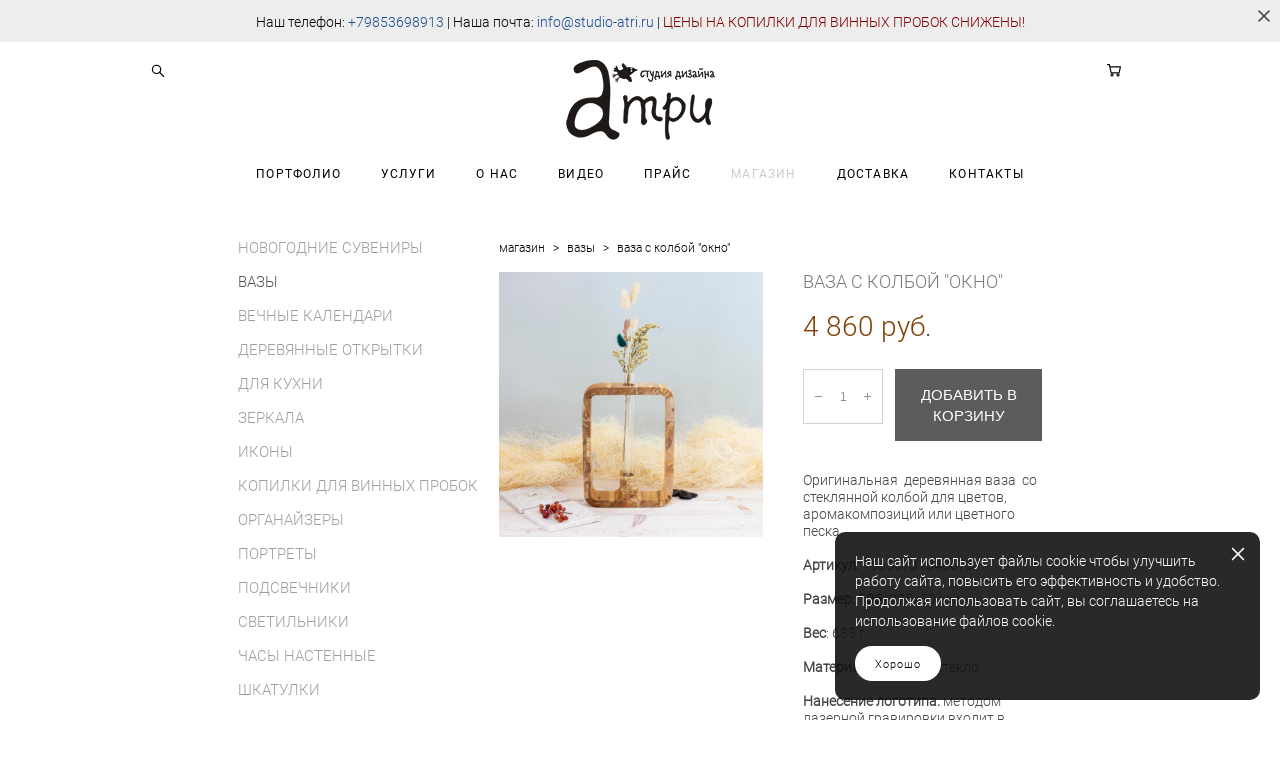

--- FILE ---
content_type: text/html; charset=UTF-8
request_url: https://studio-atri.ru/shop/Vaza-okno-1
body_size: 17675
content:
<!-- Vigbo-cms //cdn-st2.vigbo.com/u19360/22351/ casey -->
<!DOCTYPE html>
<html lang="ru">
<head>
    <script>var _createCookie=function(e,o,t){var i,n="";t&&((i=new Date).setTime(i.getTime()+864e5*t),n="; expires="+i.toGMTString()),document.cookie=e+"="+o+n+"; path=/"};function getCookie(e){e=document.cookie.match(new RegExp("(?:^|; )"+e.replace(/([\.$?*|{}\(\)\[\]\\\/\+^])/g,"\\$1")+"=([^;]*)"));return e?decodeURIComponent(e[1]):void 0}"bot"==getCookie("_gphw_mode")&&_createCookie("_gphw_mode","humen",0);</script>
    <meta charset="utf-8">
<title>ВАЗЫ > ВАЗА С КОЛБОЙ "ОКНО" купить в интернет-магазине</title>
<meta name="keywords" content="ВАЗА С КОЛБОЙ &quot;ОКНО&quot;, ВАЗЫ." />
<meta name="description" content="ВАЗЫ. ВАЗА С КОЛБОЙ &quot;ОКНО&quot;." />
    <meta property="og:title" content="ВАЗЫ > ВАЗА С КОЛБОЙ &quot;ОКНО&quot; купить в интернет-магазине" />
    <meta property="og:description" content="ВАЗЫ. ВАЗА С КОЛБОЙ &quot;ОКНО&quot;." />
    <meta property="og:url" content="https://studio-atri.ru/shop/Vaza-okno-1" />
    <meta property="og:type" content="website" />
        <meta property="og:image" content="//cdn-sh1.vigbo.com/shops/16016/products/22062976/images/3-ad0026a09c253b04153fc20f2f6a0ad4.jpg" />
        <meta property="og:image" content="//cdn-st2.vigbo.com/u19360/22351/logo/u-12bb0f28990707a36ac6bdf21af66857@2x.png" />
        <meta property="og:image" content="//cdn-sh1.vigbo.com/shops/16016/products/22062976/images/3-22b695a97680fb659286ceaad2a61f4c.jpg" />

<meta name="viewport" content="width=device-width, initial-scale=1">


	<link rel="shortcut icon" href="//cdn-st2.vigbo.com/u19360/22351/favicon.ico" type="image/x-icon" />

<!-- Blog RSS -->

<!-- Preset CSS -->
    <script>window.use_preset = false;</script>

<script>
    window.cdn_paths = {};
    window.cdn_paths.modules = '//cdn-s.vigbo.com/cms/kevin2/site/' + 'dev/scripts/site/';
    window.cdn_paths.site_scripts = '//cdn-s.vigbo.com/cms/kevin2/site/' + 'dev/scripts/';
</script>
    <link href="https://fonts.googleapis.com/css?family=Abel|Alegreya:400,400i,700,700i,800,800i,900,900i|Alex+Brush|Amatic+SC:400,700|Andika|Anonymous+Pro:400i,700i|Anton|Arimo:400,400i,700,700i|Arsenal:400,400i,700,700i|Asap:400,400i,500,500i,600,600i,700,700i|Bad+Script|Baumans|Bitter:100,100i,200,200i,300,300i,400i,500,500i,600,600i,700i,800,800i,900,900i|Brygada+1918:400,700,400i,700i|Cactus+Classical+Serif|Carlito:400,700,400i,700i|Chocolate+Classical+Sans|Comfortaa:300,400,500,600,700|Commissioner:100,200,300,400,500,600,700,800,900|Cormorant:300i,400i,500,500i,600,600i,700i|Cormorant+Garamond:300i,400i,500,500i,600,600i,700i|Cormorant+Infant:300i,400i,500,500i,600,600i,700i|Cousine:400,400i,700,700i|Crafty+Girls|Cuprum:400,400i,700,700i|Days+One|Dela+Gothic+One|Delius+Unicase:400,700|Didact+Gothic|Dosis|EB+Garamond:400i,500,500i,600,600i,700i,800,800i|Euphoria+Script|Exo|Exo+2:100,100i,200,200i,300i,400i,500,500i,600,600i,700i,800,800i,900,900i|Federo|Fira+Code:300,500,600|Fira+Sans:100,100i,200,200i,300i,400i,500,500i,600,600i,700i,800,800i,900,900i|Fira+Sans+Condensed:100,100i,200,200i,300i,400i,500,500i,600,600i,700i,800,800i,900,900i|Forum|Gentium+Book+Plus:400,700,400i,700i|Gentium+Plus:400,700,400i,700i|Geologica:100,200,300,400,500,600,700,800,900|Glegoo:400,700|Golos+Text:400,500,600,700,800,900|Gudea:400,400i,700|Handlee|IBM+Plex+Mono:100,100i,200,200i,300i,400i,500,500i,600,600i,700i|IBM+Plex+Sans:100,100i,200,200i,300i,400i,500,500i,600,600i,700i|IBM+Plex+Serif:100,100i,200,200i,300,300i,400,400i,500,500i,600,600i,700,700i|Inter:100,200,300,400,500,600,700,800,900|Inter+Tight:100,200,300,400,500,600,700,800,900,100i,200i,300i,400i,500i,600i,700i,800i,900i|Istok+Web:400,400i,700,700i|JetBrains+Mono:100,100i,200,200i,300,300i,400,400i,500,500i,600,600i,700,700i,800,800i|Jost:100,100i,200,200i,300,300i,400,400i,500,500i,600,600i,700,700i,800,800i,900,900i|Jura:400,300,500,600,700|Kelly+Slab|Kranky|Krona+One|Leckerli+One|Ledger|Liter|Lobster|Lora:400,400i,700,700i,500,500i,600,600i|Lunasima:400,700|Manrope:200,300,400,500,600,700,800|Marck+Script|Marko+One|Marmelad|Merienda+One|Merriweather:300i,400i,700i,900,900i|Moderustic:300,400,500,600,700,800|Montserrat:300i,400i,500,500i,600,600i,700i,800,800i,900,900i|Montserrat+Alternates:100,100i,200,200i,300,300i,400,400i,500,500i,600,600i,700,700i,800,800i,900,900i|Mulish:200,300,400,500,600,700,800,900,200i,300i,400i,500i,600i,700i,800i,900i|Neucha|Noticia+Text:400,400i,700,700i|Noto+Sans:400,400i,700,700i|Noto+Sans+Mono:100,200,300,400,500,600,700,800,900|Noto+Serif:400,400i,700,700i|Noto+Serif+Display:100,200,300,400,500,600,700,800,900,100i,200i,300i,400i,500i,600i,700i,800i,900i|Nova+Flat|Nova+Oval|Nova+Round|Nova+Slim|Nunito:400,200,200i,300,300i,400i,600,600i,700,700i,800,800i,900,900i|Old+Standard+TT:400i|Open+Sans:300i,400i,600,600i,700i,800,800i|Open+Sans+Condensed:300,300i,700|Oranienbaum|Original+Surfer|Oswald:200,500,600|Oxygen:300|Pacifico|Philosopher:400,400i,700,700i|Piazzolla:100,200,300,400,500,600,700,800,900,100i,200i,300i,400i,500i,600i,700i,800i,900i|Play:400,700|Playfair+Display:400,700,400i,500,500i,600,600i,700i,800,800i,900,900i|Playfair+Display+SC|Poiret+One|Press+Start+2P|Prosto+One|PT+Mono|PT+Sans:400i,700i|PT+Sans+Caption:400,700|PT+Sans+Narrow:400,700|PT+Serif:400i,700i|PT+Serif+Caption:400,400i|Quicksand|Raleway:100,100i,300i,400i,500,500i,600,600i,700i,800,800i,900,900i|Roboto:100,100i,300i,400i,500,500i,700i,900,900i|Roboto+Condensed:300i,400i,700i|Roboto+Mono:100,100i,200,200i,300,300i,400,400i,500,500i,600,600i,700,700i|Roboto+Slab:100,200,500,600,800,900|Rochester|Rokkitt:400,100,300,500,600,700,800,900|Rubik:300i,400i,500,500i,600,600i,700i,800,800i,900,900i|Ruslan+Display|Russo+One|Salsa|Satisfy|Scada:400,400i,700,700i|Snippet|Sofia|Source+Code+Pro:200,300,400,500,600,700,900|Source+Sans+Pro:200,300,400,600,700,900|Source+Serif+Pro:200,200i,300,300i,400,400i,600,600i,700,700i,900,900i|Spectral:200,200i,300,300i,400,400i,500,500i,600,600i,700,700i,800,800i|Stint+Ultra+Expanded|STIX+Two+Text:400,700,400i,700i|Syncopate|Tenor+Sans|Tinos:400,400i,700,700i|Trochut|Ubuntu:300i,400i,500,500i,700i|Ubuntu+Condensed|Ubuntu+Mono:400,400i,700,700i|Unbounded:200,300,400,500,600,700,800,900|Underdog|Unkempt:400,700|Voces|Wix+Madefor+Display:400,500,600,700,800|Wix+Madefor+Text:400,500,600,700,800,400i,500i,600i,700i,800i|Yeseva+One|Ysabeau:100,200,300,400,500,600,700,800,900,100i,200i,300i,400i,500i,600i,700i,800i,900i|Ysabeau+Infant:100,200,300,400,500,600,700,800,900,100i,200i,300i,400i,500i,600i,700i,800i,900i|Ysabeau+Office:100,200,300,400,500,600,700,800,900,100i,200i,300i,400i,500i,600i,700i,800i,900i|Ysabeau+SC:100,200,300,400,500,600,700,800,900|Zen+Old+Mincho&display=swap&subset=cyrillic" rel="stylesheet">    <!-- CORE CSS -->
            <link rel="stylesheet" type="text/css" href="//cdn-sh.vigbo.com/vigbo-cms/styles/prod/build_shop_front.css?v=FnqQ0y">
        <!-- SITE CSS -->
    <link rel="stylesheet" type="text/css" href="//cdn-s.vigbo.com/cms/kevin2/site/prod/css/build_cms_front.css?v=FnqQ0y">
    <!-- PREVIEW CSS -->
        <link rel="stylesheet" type="text/css" href="https://studio-atri.ru/css/custom-shop.css?v=46.663" />
            <!-- +React styles -->
    <link rel="stylesheet" type="text/css" href="//cdn-s.vigbo.com/cms/kevin2/site/prod/css/main.chunk.css?ver=dewsUi"></link>
    <!-- -React styles -->
    
    <!-- LIFE CHANGED CSS -->
            <link rel="stylesheet" type="text/css" href="https://studio-atri.ru/css/custom.css?v=46.663" />
    
    
                    <!-- <script src="//cdn-s.vigbo.com/cms/kevin2/site/dev/scripts/vendor/jquery-1.9.1.min.js?v=dewsUi"></script> -->

    
    
    <meta name="yandex-verification" content="e691992b5c372cff" />    <style>
    .adaptive-desktop .custom__content--max-width,
    .adaptive-desktop .md-infoline__wrap {
        max-width: 85%;
    }
</style>
    <script src="//cdn-s.vigbo.com/cms/kevin2/site/dev/scripts/vendor/jquery-3.3.1.min.js?ver=dewsUi"></script>

    </head>


	



    <body data-template="casey" class="f__preset-box f__site f__2 loading locale_ru casey mod--search-enable mod--img-logo mod--header-static mod--menu-action-on-scroll mod--menu-static-on-scroll mod--menu-effect-from-top mod--menu-align-content mod--infoline-cross-enable protect-images desktop mod--shop-page adaptive-desktop mod--horizontal-menu mod--infoline-enable bot-version js--loading-cascade mod--font-none-preset layout-logo-top--icons-left-n-right   " data-preview="">

    <!-- +Share Body Code -->    <div id="unisender-subscribe-form" data-url="https://cp.unisender.com/ru/v5/subscribe-form/view/67mc5byxfnihkzzijre5b7noygrcn9ubu8ffe8fe" data-settings="6yukp35stcbw3gxbme8qn8uqpz5owg5jhciywfuau8czw5fkkmako" style="display: none"></div>
<script src="https://shared.s3.unisender.ru/popups/popup.js"></script>
<script>
  window.popupForSubscriptionsForm("https://apig.unisender.com");
</script>
    <!-- -Share Body Code -->
    
                        <!-- Инфополоса -->
            <div id="md-infoline" class="md-infoline js--infoline  ">
                    <div class="md-infoline__close" data-infoline-close>
            <svg width="12px" height="12px" viewBox="0 0 12 12">
                <g stroke="none" stroke-width="1" fill="none" fill-rule="evenodd">
                    <g  transform="translate(-893.000000, -308.000000)" fill="currentColor" fill-rule="nonzero">
                        <path d="M898.46967,313.46967 L899.53033,313.46967 L899,312.93934 L898.46967,313.46967 L897.93934,314 L893.46967,309.53033 C892.762563,308.823223 893.823223,307.762563 894.53033,308.46967 L899,312.93934 L903.46967,308.46967 C904.176777,307.762563 905.237437,308.823223 904.53033,309.53033 L900.06066,314 L904.53033,318.46967 C905.237437,319.176777 904.176777,320.237437 903.46967,319.53033 L899,315.06066 L894.53033,319.53033 C893.823223,320.237437 892.762563,319.176777 893.46967,318.46967 L897.93934,314 L898.46967,313.46967 Z M899.53033,313.46967 L899,312.93934 L898.46967,313.46967 L899.53033,313.46967 C899.237437,313.176777 898.762563,313.176777 898.46967,313.46967 L899.53033,313.46967 Z"></path>
                    </g>
                </g>
            </svg>
        </div>
                <div class="md-infoline__cont f__3">
            <div class="md-infoline__wrap custom__content--max-width">
                                <div style="text-align: center;"><span style="font-family:roboto light;"><span style="font-size:14px;"><span style="color:#000000;">Наш телефон:&nbsp;<a href="tel:+79853698913">+79853698913</a>&nbsp;|&nbsp;Наша почта: <a href="mailto:info@studio-atri.ru">info@studio-atri.ru</a>&nbsp;|&nbsp;</span><a href="https://www.studio-atri.ru/shop/vechnye-kalendari"><span style="color:#800000;">Ц</span></a><span style="color:#800000;">ЕНЫ НА КОПИЛКИ ДЛЯ ВИННЫХ ПРОБОК СНИЖЕНЫ!</span></span></span></div>                            </div>
        </div>
    
</div>
    <div class="md-infoline-assets">
        <script>
            let infolineTypeTpl = 'tech'; /* Миграция и смена дизайна*/
			const infolineDBVersionTpl = "42";
            let infoscripeStorage = localStorage.getItem('infostripe');
            const infostripeData = JSON.parse(infoscripeStorage);
			let infolineinfolineFirstJSTpl = false;

            if(!infoscripeStorage || (infoscripeStorage && (infostripeData.version !== infolineDBVersionTpl))) {
                infolineinfolineFirstJSTpl = true;
                $('body').addClass('is--infoline-firstopen');
            }
        </script>
        <script>
			infolineTypeTpl = 'user'; /* Используется обычной полосой */
			const infolineCrossSettingTpl = "true";
        </script>
<style>
    .md-infoline__cont {
    padding-top: 10px;
    padding-bottom: 10px;
}
    .md-infoline {
        background: #ededed;
    }
.md-infoline__close svg path {
        fill: #474444;
    }
/* Цвет крестика не используется после задачи MAIN-3592
.md-infoline__close:hover svg path  {
        fill: ;
    }
*/
</style>
        </div>

                <div class="l-wrap js-wrap">

    <header class="l-header l-header-main js-header-main layout-logo-top--icons-left-n-right  ">
    <div class="l-header__wrapper custom__header-decorate-line custom__menu-bg-rgba mod--menubg-nochange custom__header-padding-y mod--show-menu-after-logo-load mod--effect-move-from-top">
        <div class="l-header__cont custom__content--max-width">
            <div class="l-header__row">
                <div class="l-header__col0 l-header__col l-header__mobile--box"><!-- mobile menu -->
                    <!-- basket icon for mobile -->
                                            <div class="md-menu__icons mod--right md-menu__li-l1">
                            <!-- Если есть поиск или корзина -->
    <div class="l-header__icons--box f__menu">
        &nbsp; <!-- для выравнивания по вертикали (дублирует размер шрифта) -->

        <div class="l-header__icons--wrap">
            <div class="js--iconBasketWrapper" >
                 <!-- если не только Поиск и есть Магазин -->
                    <!-- то выводим корзину -->
                    <div class="js--iconBasketView shop_page l-header__icon l-header__icon--cart" >
                        <a href='/shop/cart' class='shop-basket--box lnk-cart design_editor-icons' data-id='shop-cart-widget'>
                            <span class='shop-basket'>
                                                                    <!-- Basket 05 -->
                                    <svg xmlns="http://www.w3.org/2000/svg" viewBox="0 0 18.5 17.5"><polyline class="basket-svg-style basket-svg-edit-round" points="0.75 1.63 3.13 1.63 5.51 12.59 15.95 12.59 17.75 4.63 4.3 4.63"/><ellipse class="basket-svg-style basket-svg-edit-limit" cx="6.64" cy="15.42" rx="1.36" ry="1.33"/><ellipse class="basket-svg-style basket-svg-edit-limit" cx="14.59" cy="15.42" rx="1.36" ry="1.33"/></svg>

                                                            </span>
                            <span class='shop-cart-widget-amount'>
                                                            </span>
                        </a>
                    </div>
                
            </div>

                            <div class="l-header__icon l-header__icon--search">
                    <a class="searchform__svg js--open_searchform design_editor-icons">
                        <svg xmlns="http://www.w3.org/2000/svg" viewBox="0 0 15.5 17.5"><ellipse class="search-svg-style" cx="5.92" cy="8.01" rx="5.17" ry="5.13"/><line class="search-svg-style" x1="9.59" y1="11.64" x2="14.75" y2="16.75"/></svg>
                    </a>
                </div>
                    </div>

        <!-- Add separator -->
                <!-- -->
    </div>
                        </div>
                                    </div>

                <div class="l-header__col1 l-header__col l-header__logo--box">
                    <div class="l-header__logo--cont">
                        <div class="l-header__row">
                            <div class="l-header__top-line--box">

                                <div class="l-header__col l-header__col-icon mod--left">
                                    <!-- only SEARCH icon -->
                                                                            <div class="md-menu__icons mod--left md-menu__li-l1">
                                            <!-- Если есть поиск или корзина -->
    <div class="l-header__icons--box f__menu">
        &nbsp; <!-- для выравнивания по вертикали (дублирует размер шрифта) -->

        <div class="l-header__icons--wrap">
            <div class="js--iconBasketWrapper" style="display: none;">
                
            </div>

                            <div class="l-header__icon l-header__icon--search">
                    <a class="searchform__svg js--open_searchform design_editor-icons">
                        <svg xmlns="http://www.w3.org/2000/svg" viewBox="0 0 15.5 17.5"><ellipse class="search-svg-style" cx="5.92" cy="8.01" rx="5.17" ry="5.13"/><line class="search-svg-style" x1="9.59" y1="11.64" x2="14.75" y2="16.75"/></svg>
                    </a>
                </div>
                    </div>

        <!-- Add separator -->
                <!-- -->
    </div>
                                        </div>
                                                                    </div>

                                <div class="l-header__col l-header__logo-col">
                                    <div id='logoWrap' class='logo__wrap' data-lt="" >
                                        
<div class="logo logo-image">
	<a href="https://studio-atri.ru/">
		

			
			<img src="[data-uri]"
				 data-src="//cdn-st2.vigbo.com/u19360/22351/logo/u-12bb0f28990707a36ac6bdf21af66857.png?v=46.663"
				 alt=""
				 title=""
				 class="copy-protect mod--has-logo2x mod--has-logo1x "
				 						data-src2x="//cdn-st2.vigbo.com/u19360/22351/logo/u-12bb0f28990707a36ac6bdf21af66857@2x.png?v=46.663"
						data-width2x="150"
				 			/>
			</a>

</div>
                                    </div>
                                </div>

                                <div class="l-header__col l-header__col-icon mod--right">
                                    <!-- only BASKET icon -->
                                                                            <div class="js--menu-icons md-menu__icons mod--right md-menu__li-l1 shop_page" >
                                            <!-- Если есть поиск или корзина -->
    <div class="l-header__icons--box f__menu">
        &nbsp; <!-- для выравнивания по вертикали (дублирует размер шрифта) -->

        <div class="l-header__icons--wrap">
            <div class="js--iconBasketWrapper" >
                 <!-- если не только Поиск и есть Магазин -->
                    <!-- то выводим корзину -->
                    <div class="js--iconBasketView shop_page l-header__icon l-header__icon--cart" >
                        <a href='/shop/cart' class='shop-basket--box lnk-cart design_editor-icons' data-id='shop-cart-widget'>
                            <span class='shop-basket'>
                                                                    <!-- Basket 05 -->
                                    <svg xmlns="http://www.w3.org/2000/svg" viewBox="0 0 18.5 17.5"><polyline class="basket-svg-style basket-svg-edit-round" points="0.75 1.63 3.13 1.63 5.51 12.59 15.95 12.59 17.75 4.63 4.3 4.63"/><ellipse class="basket-svg-style basket-svg-edit-limit" cx="6.64" cy="15.42" rx="1.36" ry="1.33"/><ellipse class="basket-svg-style basket-svg-edit-limit" cx="14.59" cy="15.42" rx="1.36" ry="1.33"/></svg>

                                                            </span>
                            <span class='shop-cart-widget-amount'>
                                                            </span>
                        </a>
                    </div>
                
            </div>

                    </div>

        <!-- Add separator -->
                <!-- -->
    </div>
                                        </div>
                                                                    </div>

                            </div>
                        </div>

                    </div>
                </div>

                <div class="l-header__col2 l-header__col l-header__menu--box">
                    <nav class='md-menu clearfix' data-menu-type="origin">
                        			<ul class="menu md-menu__main js--menu__main is--level1 		 mod--menu_left"><li  id="1641179" data-id="1641179" class="md-menu__li-l1 menu-item js--menu__li-l1 "><a class="md-menu__href-l1 is--link-level1 f__menu  big-height5" href="https://studio-atri.ru/portfolio"  >ПОРТФОЛИО</a></li><li  id="1680260" data-id="1680260" class="md-menu__li-l1 menu-item js--menu__li-l1  with-sub"><a class="md-menu__href-l1 js--menu-mobile-sildetoggle is--link-level1 f__menu   big-height5" href="https://studio-atri.ru/otkrytki-iz-dereva"  >УСЛУГИ</a><div class="md-menu__wrap-l2 js--menu-submenu" id="sub-1680260" data-parent-id="1680260"><ul class="mod--submenu-center js--menu-submenu__ul mod--custom-scrollbar__not-mac"><li class="md-menu__li-l2 "><a class="md-menu__href-l2 f__sub-menu" href="https://studio-atri.ru/otkrytki-iz-dereva"  >ДЕРЕВЯННЫЕ ОТКРЫТКИ</a></li><li class="md-menu__li-l2 "><a class="md-menu__href-l2 f__sub-menu" href="https://studio-atri.ru/novogodnie-sveniry1"  >НОВОГОДНИЕ СУВЕНИРЫ</a></li><li class="md-menu__li-l2 "><a class="md-menu__href-l2 f__sub-menu" href="https://studio-atri.ru/korporativnye-suveniry-i-nagrady"  >КОРПОРАТИВНЫЕ СУВЕНИРЫ И НАГРАДЫ</a></li><li class="md-menu__li-l2 "><a class="md-menu__href-l2 f__sub-menu" href="https://studio-atri.ru/lazernaja-gravirovka-i-rezka"  >ЛАЗЕРНАЯ ГРАВИРОВКА И РЕЗКА</a></li><li class="md-menu__li-l2 "><a class="md-menu__href-l2 f__sub-menu" href="https://studio-atri.ru/vizitki1"  >ВИЗИТКИ</a></li><li class="md-menu__li-l2 "><a class="md-menu__href-l2 f__sub-menu" href="https://studio-atri.ru/uf-pechat1"  >УФ ПЕЧАТЬ</a></li><li class="md-menu__li-l2 "><a class="md-menu__href-l2 f__sub-menu" href="https://studio-atri.ru/vechnye-kalendari1"  >ВЕЧНЫЕ КАЛЕНДАРИ</a></li><li class="md-menu__li-l2 "><a class="md-menu__href-l2 f__sub-menu" href="https://studio-atri.ru/3d-frezerovka1"  >3D ФРЕЗЕРОВКА</a></li><li class="md-menu__li-l2 "><a class="md-menu__href-l2 f__sub-menu" href="https://studio-atri.ru/korporativnye-chasy"  >КОРПОРАТИВНЫЕ ЧАСЫ</a></li><li class="md-menu__li-l2 "><a class="md-menu__href-l2 f__sub-menu" href="https://studio-atri.ru/bagetnaja-masterskaja1"  >БАГЕТНАЯ МАСТЕРСКАЯ</a></li><li class="md-menu__li-l2 "><a class="md-menu__href-l2 f__sub-menu" href="https://studio-atri.ru/shkatulki-i-korobki1"  >ШКАТУЛКИ И КОРОБКИ</a></li><li class="md-menu__li-l2 "><a class="md-menu__href-l2 f__sub-menu" href="https://studio-atri.ru/maketirovanie1"  >МАКЕТИРОВАНИЕ</a></li><li class="md-menu__li-l2 "><a class="md-menu__href-l2 f__sub-menu" href="https://studio-atri.ru/k-svadbe1"  >К СВАДЬБЕ</a></li></ul></div></li><li  id="1681142" data-id="1681142" class="md-menu__li-l1 menu-item js--menu__li-l1 "><a class="md-menu__href-l1 is--link-level1 f__menu  big-height5" href="https://studio-atri.ru/o-nas"  >О НАС</a></li><li  id="1641188" data-id="1641188" class="md-menu__li-l1 menu-item js--menu__li-l1 "><a class="md-menu__href-l1 is--link-level1 f__menu  big-height5" href="https://studio-atri.ru/video"  >ВИДЕО</a></li><li  id="3279053" data-id="3279053" class="md-menu__li-l1 menu-item js--menu__li-l1 "><a class="md-menu__href-l1 is--link-level1 f__menu  big-height5" href="https://studio-atri.ru/prajs-v-pdf"  >ПРАЙС</a></li><li  id="1641185" data-id="1641185" class="md-menu__li-l1 menu-item js--menu__li-l1  active"><a class="md-menu__href-l1 is--link-level1 f__menu mod--href-l1__shop js--shop-categories-link  big-height5" data-name="МАГАЗИН " data-url="shop" href="https://studio-atri.ru/"  >МАГАЗИН </a></li><li  id="2690663" data-id="2690663" class="md-menu__li-l1 menu-item js--menu__li-l1 "><a class="md-menu__href-l1 is--link-level1 f__menu  big-height5" href="https://studio-atri.ru/dostavka"  >ДОСТАВКА</a></li><li  id="2975351" data-id="2975351" class="md-menu__li-l1 menu-item js--menu__li-l1 "><a class="md-menu__href-l1 is--link-level1 f__menu  big-height5" href="https://studio-atri.ru/contakty"  >КОНТАКТЫ</a></li></ul><div class="md-menu-mobile__socials social-icons"><div class="social-icons-wrapper"></div></div>                    </nav>
                </div>


                <div class="l-header__col3 l-header__col l-header__ham--box" data-count-pages="8">
    <div class="md-menu__hamburger js-mob-menu-open">
        <svg height="20px" xmlns="http://www.w3.org/2000/svg" viewBox="0 0 18 17.5"><line class="hamburger-svg-style" y1="1" x2="18" y2="1"/><line class="hamburger-svg-style" y1="7" x2="18" y2="7"/><line class="hamburger-svg-style" y1="13" x2="18" y2="13"/></svg>
    </div>
</div>
            </div>
        </div>
    </div>
</header>




        <!-- Mobile menu -->
        <!-- mobile menu -->
<div  data-menu-type="mobile" data-custom-scroll data-set-top="stay-in-window" class="custom__header-decorate-line mod--custom-scroll-hidden mod--custom-scroll-resize md-menu--mobile js--menu--mobile mod--set-top--stop-mobile">
    <div class="md-menu--mobile__cont js--menu-mobile__cont">
                <div class="md-menu__icons mod--right md-menu__li-l1 js--menu__li-l1">
            <!-- Если есть поиск или корзина -->
    <div class="l-header__icons--box f__menu">
        &nbsp; <!-- для выравнивания по вертикали (дублирует размер шрифта) -->

        <div class="l-header__icons--wrap">
            <div class="js--iconBasketWrapper" >
                 <!-- если не только Поиск и есть Магазин -->
                    <!-- то выводим корзину -->
                    <div class="js--iconBasketView shop_page l-header__icon l-header__icon--cart" >
                        <a href='/shop/cart' class='shop-basket--box lnk-cart design_editor-icons' data-id='shop-cart-widget'>
                            <span class='shop-basket'>
                                                                    <!-- Basket 05 -->
                                    <svg xmlns="http://www.w3.org/2000/svg" viewBox="0 0 18.5 17.5"><polyline class="basket-svg-style basket-svg-edit-round" points="0.75 1.63 3.13 1.63 5.51 12.59 15.95 12.59 17.75 4.63 4.3 4.63"/><ellipse class="basket-svg-style basket-svg-edit-limit" cx="6.64" cy="15.42" rx="1.36" ry="1.33"/><ellipse class="basket-svg-style basket-svg-edit-limit" cx="14.59" cy="15.42" rx="1.36" ry="1.33"/></svg>

                                                            </span>
                            <span class='shop-cart-widget-amount'>
                                                            </span>
                        </a>
                    </div>
                
            </div>

                            <div class="l-header__icon l-header__icon--search">
                    <a class="searchform__svg js--open_searchform design_editor-icons">
                        <svg xmlns="http://www.w3.org/2000/svg" viewBox="0 0 15.5 17.5"><ellipse class="search-svg-style" cx="5.92" cy="8.01" rx="5.17" ry="5.13"/><line class="search-svg-style" x1="9.59" y1="11.64" x2="14.75" y2="16.75"/></svg>
                    </a>
                </div>
                    </div>

        <!-- Add separator -->
                <!-- -->
    </div>
        </div>
        
        			<ul class="menu md-menu__main js--menu__main is--level1 		 mod--menu_left"><li  id="1641179" data-id="1641179" class="md-menu__li-l1 menu-item js--menu__li-l1 "><a class="md-menu__href-l1 is--link-level1 f__menu  big-height5" href="https://studio-atri.ru/portfolio"  >ПОРТФОЛИО</a></li><li  id="1680260" data-id="1680260" class="md-menu__li-l1 menu-item js--menu__li-l1  with-sub"><a class="md-menu__href-l1 js--menu-mobile-sildetoggle is--link-level1 f__menu   big-height5" href="https://studio-atri.ru/otkrytki-iz-dereva"  >УСЛУГИ</a><div class="md-menu__wrap-l2 js--menu-submenu" id="sub-1680260" data-parent-id="1680260"><ul class="mod--submenu-center js--menu-submenu__ul mod--custom-scrollbar__not-mac"><li class="md-menu__li-l2 "><a class="md-menu__href-l2 f__sub-menu" href="https://studio-atri.ru/otkrytki-iz-dereva"  >ДЕРЕВЯННЫЕ ОТКРЫТКИ</a></li><li class="md-menu__li-l2 "><a class="md-menu__href-l2 f__sub-menu" href="https://studio-atri.ru/novogodnie-sveniry1"  >НОВОГОДНИЕ СУВЕНИРЫ</a></li><li class="md-menu__li-l2 "><a class="md-menu__href-l2 f__sub-menu" href="https://studio-atri.ru/korporativnye-suveniry-i-nagrady"  >КОРПОРАТИВНЫЕ СУВЕНИРЫ И НАГРАДЫ</a></li><li class="md-menu__li-l2 "><a class="md-menu__href-l2 f__sub-menu" href="https://studio-atri.ru/lazernaja-gravirovka-i-rezka"  >ЛАЗЕРНАЯ ГРАВИРОВКА И РЕЗКА</a></li><li class="md-menu__li-l2 "><a class="md-menu__href-l2 f__sub-menu" href="https://studio-atri.ru/vizitki1"  >ВИЗИТКИ</a></li><li class="md-menu__li-l2 "><a class="md-menu__href-l2 f__sub-menu" href="https://studio-atri.ru/uf-pechat1"  >УФ ПЕЧАТЬ</a></li><li class="md-menu__li-l2 "><a class="md-menu__href-l2 f__sub-menu" href="https://studio-atri.ru/vechnye-kalendari1"  >ВЕЧНЫЕ КАЛЕНДАРИ</a></li><li class="md-menu__li-l2 "><a class="md-menu__href-l2 f__sub-menu" href="https://studio-atri.ru/3d-frezerovka1"  >3D ФРЕЗЕРОВКА</a></li><li class="md-menu__li-l2 "><a class="md-menu__href-l2 f__sub-menu" href="https://studio-atri.ru/korporativnye-chasy"  >КОРПОРАТИВНЫЕ ЧАСЫ</a></li><li class="md-menu__li-l2 "><a class="md-menu__href-l2 f__sub-menu" href="https://studio-atri.ru/bagetnaja-masterskaja1"  >БАГЕТНАЯ МАСТЕРСКАЯ</a></li><li class="md-menu__li-l2 "><a class="md-menu__href-l2 f__sub-menu" href="https://studio-atri.ru/shkatulki-i-korobki1"  >ШКАТУЛКИ И КОРОБКИ</a></li><li class="md-menu__li-l2 "><a class="md-menu__href-l2 f__sub-menu" href="https://studio-atri.ru/maketirovanie1"  >МАКЕТИРОВАНИЕ</a></li><li class="md-menu__li-l2 "><a class="md-menu__href-l2 f__sub-menu" href="https://studio-atri.ru/k-svadbe1"  >К СВАДЬБЕ</a></li></ul></div></li><li  id="1681142" data-id="1681142" class="md-menu__li-l1 menu-item js--menu__li-l1 "><a class="md-menu__href-l1 is--link-level1 f__menu  big-height5" href="https://studio-atri.ru/o-nas"  >О НАС</a></li><li  id="1641188" data-id="1641188" class="md-menu__li-l1 menu-item js--menu__li-l1 "><a class="md-menu__href-l1 is--link-level1 f__menu  big-height5" href="https://studio-atri.ru/video"  >ВИДЕО</a></li><li  id="3279053" data-id="3279053" class="md-menu__li-l1 menu-item js--menu__li-l1 "><a class="md-menu__href-l1 is--link-level1 f__menu  big-height5" href="https://studio-atri.ru/prajs-v-pdf"  >ПРАЙС</a></li><li  id="1641185" data-id="1641185" class="md-menu__li-l1 menu-item js--menu__li-l1  active"><a class="md-menu__href-l1 is--link-level1 f__menu mod--href-l1__shop js--shop-categories-link  big-height5" data-name="МАГАЗИН " data-url="shop" href="https://studio-atri.ru/"  >МАГАЗИН </a></li><li  id="2690663" data-id="2690663" class="md-menu__li-l1 menu-item js--menu__li-l1 "><a class="md-menu__href-l1 is--link-level1 f__menu  big-height5" href="https://studio-atri.ru/dostavka"  >ДОСТАВКА</a></li><li  id="2975351" data-id="2975351" class="md-menu__li-l1 menu-item js--menu__li-l1 "><a class="md-menu__href-l1 is--link-level1 f__menu  big-height5" href="https://studio-atri.ru/contakty"  >КОНТАКТЫ</a></li></ul><div class="md-menu-mobile__socials social-icons"><div class="social-icons-wrapper"></div></div>
        <span class="js-close-mobile-menu close-mobile-menu">
        <!--<svg width="20px" height="20px"  xmlns="http://www.w3.org/2000/svg" viewBox="0 0 14.39 17.5"><line class="close-menu-burger" x1="0.53" y1="2.04" x2="13.86" y2="15.37"/><line class="close-menu-burger" x1="0.53" y1="15.37" x2="13.86" y2="2.04"/></svg>-->
            <svg xmlns="http://www.w3.org/2000/svg" width="18" height="18" viewBox="0 0 18 18"><path class="close-menu-burger" fill="none" fill-rule="evenodd" stroke="#fff" stroke-linecap="round" stroke-linejoin="round" stroke-width="1.5" d="M9 9.5l8-8-8 8-8-8 8 8zm0 0l8 8-8-8-8 8 8-8z"/></svg>
        </span>
    </div>
</div>

        <!-- Blog Slider -->
        
        <!-- CONTENT -->
        <div class="l-content l-content--main  desktop ">
            <section class="l-content--box l-content--box-shop js--box-shop shopProductPage" data-hash="shop" data-structure="">
    <div class="container custom__content--max-width">
        <div class="page shop-product autotest--shop-product img-zoom">

        <nav class="shop-menu vertical" data-shopsort-indent>
                <ul>
            
                                <li class="shop-menu-item ">
                    <a class="shop-menu__href-level-1 de--shop-menu__li-level-1 f__s_category f__3" href="https://studio-atri.ru/shop/novogodnie-suveniry">
                        НОВОГОДНИЕ СУВЕНИРЫ                    </a>
                                    </li>

            
                                <li class="shop-menu-item active">
                    <a class="shop-menu__href-level-1 de--shop-menu__li-level-1 f__s_category f__3" href="https://studio-atri.ru/shop/vazy">
                        ВАЗЫ                    </a>
                                    </li>

            
                                <li class="shop-menu-item ">
                    <a class="shop-menu__href-level-1 de--shop-menu__li-level-1 f__s_category f__3" href="https://studio-atri.ru/shop/vechnye-kalendari">
                        ВЕЧНЫЕ КАЛЕНДАРИ                    </a>
                                    </li>

            
                                <li class="shop-menu-item  with-sub">
                    <a class="shop-menu__href-level-1 de--shop-menu__li-level-1 f__s_category f__3" href="#">
                        ДЕРЕВЯННЫЕ ОТКРЫТКИ                    </a>
                                            <ul class="shop-sub-menu ">
                            
                                                                <li class="shop-menu-item ">
                                    <a class="shop-menu__href-level-2 de--shop-menu__li-level-2 f__s_sub-category f__3" href="https://studio-atri.ru/shop/transformery">ТРАНСФОРМЕРЫ</a>
                                </li>
                            
                                                                <li class="shop-menu-item ">
                                    <a class="shop-menu__href-level-2 de--shop-menu__li-level-2 f__s_sub-category f__3" href="https://studio-atri.ru/shop/novogodnie-otkrytki">НОВОГОДНИЕ</a>
                                </li>
                            
                                                                <li class="shop-menu-item ">
                                    <a class="shop-menu__href-level-2 de--shop-menu__li-level-2 f__s_sub-category f__3" href="https://studio-atri.ru/shop/23-fevralja">23 ФЕВРАЛЯ</a>
                                </li>
                            
                                                                <li class="shop-menu-item ">
                                    <a class="shop-menu__href-level-2 de--shop-menu__li-level-2 f__s_sub-category f__3" href="https://studio-atri.ru/shop/8-marta">8 МАРТА</a>
                                </li>
                                                    </ul>
                                    </li>

            
                                <li class="shop-menu-item ">
                    <a class="shop-menu__href-level-1 de--shop-menu__li-level-1 f__s_category f__3" href="https://studio-atri.ru/shop/razdelochnye-doski-i-bljuda">
                        ДЛЯ КУХНИ                    </a>
                                    </li>

            
                                <li class="shop-menu-item ">
                    <a class="shop-menu__href-level-1 de--shop-menu__li-level-1 f__s_category f__3" href="https://studio-atri.ru/shop/zerkala">
                        ЗЕРКАЛА                    </a>
                                    </li>

            
                                <li class="shop-menu-item ">
                    <a class="shop-menu__href-level-1 de--shop-menu__li-level-1 f__s_category f__3" href="https://studio-atri.ru/shop/ikony">
                        ИКОНЫ                    </a>
                                    </li>

            
                                <li class="shop-menu-item ">
                    <a class="shop-menu__href-level-1 de--shop-menu__li-level-1 f__s_category f__3" href="https://studio-atri.ru/shop/kopilki-dlja-vinnyh-probok">
                        КОПИЛКИ ДЛЯ ВИННЫХ ПРОБОК                    </a>
                                    </li>

            
                                <li class="shop-menu-item ">
                    <a class="shop-menu__href-level-1 de--shop-menu__li-level-1 f__s_category f__3" href="https://studio-atri.ru/shop/organajzery">
                        ОРГАНАЙЗЕРЫ                    </a>
                                    </li>

            
                                <li class="shop-menu-item  with-sub">
                    <a class="shop-menu__href-level-1 de--shop-menu__li-level-1 f__s_category f__3" href="#">
                        ПОРТРЕТЫ                    </a>
                                            <ul class="shop-sub-menu ">
                            
                                                                <li class="shop-menu-item ">
                                    <a class="shop-menu__href-level-2 de--shop-menu__li-level-2 f__s_sub-category f__3" href="https://studio-atri.ru/shop/pechat-foto-na-dereve">ПЕЧАТЬ ФОТО НА ДЕРЕВЕ</a>
                                </li>
                            
                                                                <li class="shop-menu-item ">
                                    <a class="shop-menu__href-level-2 de--shop-menu__li-level-2 f__s_sub-category f__3" href="https://studio-atri.ru/shop/gravirovka-foto-na-dereve">ГРАВИРОВКА ФОТО НА ДЕРЕВЕ</a>
                                </li>
                            
                                                                <li class="shop-menu-item ">
                                    <a class="shop-menu__href-level-2 de--shop-menu__li-level-2 f__s_sub-category f__3" href="https://studio-atri.ru/shop/pechat-na-kozhe">ПЕЧАТЬ НА КОЖЕ</a>
                                </li>
                                                    </ul>
                                    </li>

            
                                <li class="shop-menu-item ">
                    <a class="shop-menu__href-level-1 de--shop-menu__li-level-1 f__s_category f__3" href="https://studio-atri.ru/shop/podsvechniki">
                        ПОДСВЕЧНИКИ                    </a>
                                    </li>

            
                                <li class="shop-menu-item ">
                    <a class="shop-menu__href-level-1 de--shop-menu__li-level-1 f__s_category f__3" href="https://studio-atri.ru/shop/svetilniki">
                        СВЕТИЛЬНИКИ                    </a>
                                    </li>

            
                                <li class="shop-menu-item ">
                    <a class="shop-menu__href-level-1 de--shop-menu__li-level-1 f__s_category f__3" href="https://studio-atri.ru/shop/chasy">
                        ЧАСЫ НАСТЕННЫЕ                    </a>
                                    </li>

            
                                <li class="shop-menu-item ">
                    <a class="shop-menu__href-level-1 de--shop-menu__li-level-1 f__s_category f__3" href="https://studio-atri.ru/shop/shkatulki">
                        ШКАТУЛКИ                    </a>
                                    </li>

                    </ul>
    </nav>
        <!-- +Content main -->
    <div class="shop-content-main">
        <div class="schop-content-wrapper js-shop-content-wrapper ">
                    <!-- +Breadcrumbs -->
            <nav class="shop-bread-crumbs autotest--shop-bread-crumbs f__s_crumbs f__3 de--shop-breadcrumbs__font-family">
                <a href="https://studio-atri.ru/shop" class="de--shop-breadcrumbs__font-family">магазин</a>
                <span class="shop-separator">&GT;</span>

                
                                <a href="https://studio-atri.ru/shop/vazy" class="de--shop-breadcrumbs__font-family">вазы</a>
                <span class="shop-separator">&GT;</span>
                
                <span>ваза с колбой &quot;окно&quot;</span>
            </nav>
            <!-- -Breadcrumbs -->
        
        
<div class="product-gallery layout-square">

    <!-- +Product image slider -->
    <div class="product-gallery__mobile js--product-parent-block js--product-gallery__mobile
                ">
                    <div class="product-gallery__slider js--product-gallery__slider product-main-image" data-count-image="4">
                                <div class="product-gallery__slider-item product-image js--product-gallery__item" data-index="0">
                                        <img                             fetchpriority="high"
                                                data-number="0"
                         src="[data-uri]%3D%3D" alt="ВАЗА С КОЛБОЙ &quot;ОКНО&quot;"
                         class="loading copy-protect active"
                         data-index="0"
                         data-id="60881191"
                         data-base-path="//cdn-sh1.vigbo.com/shops/16016/products/22062976/images/"
                         data-file-name="ad0026a09c253b04153fc20f2f6a0ad4.jpg"
                         data-sizes='{"2":{"width":1024,"height":703},"3":{"width":2048,"height":1407},"500":{"width":512,"height":352}}'
                    data-version=""
                    data-width="1024"
                    data-height="703" />
                </div>
                                <div class="product-gallery__slider-item product-image js--product-gallery__item" data-index="1">
                                        <img                             loading="lazy"
                            decoding="async"
                                                data-number="1"
                         src="[data-uri]%3D%3D" alt="ВАЗА С КОЛБОЙ &quot;ОКНО&quot;"
                         class="loading copy-protect "
                         data-index="1"
                         data-id="60881197"
                         data-base-path="//cdn-sh1.vigbo.com/shops/16016/products/22062976/images/"
                         data-file-name="22b695a97680fb659286ceaad2a61f4c.jpg"
                         data-sizes='{"2":{"width":1024,"height":713},"3":{"width":2048,"height":1425},"500":{"width":512,"height":356}}'
                    data-version=""
                    data-width="1024"
                    data-height="713" />
                </div>
                                <div class="product-gallery__slider-item product-image js--product-gallery__item" data-index="2">
                                        <img                             loading="lazy"
                            decoding="async"
                                                data-number="2"
                         src="[data-uri]%3D%3D" alt="ВАЗА С КОЛБОЙ &quot;ОКНО&quot;"
                         class="loading copy-protect "
                         data-index="2"
                         data-id="60881210"
                         data-base-path="//cdn-sh1.vigbo.com/shops/16016/products/22062976/images/"
                         data-file-name="6952e0516b4e461bf4b1683c348495be.jpg"
                         data-sizes='{"2":{"width":1024,"height":683},"3":{"width":2048,"height":1365},"500":{"width":512,"height":341}}'
                    data-version=""
                    data-width="1024"
                    data-height="683" />
                </div>
                                <div class="product-gallery__slider-item product-image js--product-gallery__item" data-index="3">
                                        <img                             loading="lazy"
                            decoding="async"
                                                data-number="3"
                         src="[data-uri]%3D%3D" alt="ВАЗА С КОЛБОЙ &quot;ОКНО&quot;"
                         class="loading copy-protect "
                         data-index="3"
                         data-id="60881220"
                         data-base-path="//cdn-sh1.vigbo.com/shops/16016/products/22062976/images/"
                         data-file-name="4c81e6b0779ce2eb45a99ded3c9183a4.jpg"
                         data-sizes='{"2":{"width":1024,"height":683},"3":{"width":2048,"height":1365},"500":{"width":512,"height":341}}'
                    data-version=""
                    data-width="1024"
                    data-height="683" />
                </div>
                            </div>

            <div class="js--product-images product-images clearfix ">
                                <div class="product-image-cell js--product-gallery__item active" data-index="0">
                    <a href="#" class="product-image">
                                                <img                                 fetchpriority="high"
                                                        data-number="0"
                             src="" alt="ВАЗА С КОЛБОЙ &quot;ОКНО&quot;" class="loading copy-protect"
                             data-index="0"
                             data-id="60881191"
                             data-sizes='{"2":{"width":1024,"height":703},"3":{"width":2048,"height":1407},"500":{"width":512,"height":352}}'
                        data-base-path="//cdn-sh1.vigbo.com/shops/16016/products/22062976/images/"
                        data-file-name="ad0026a09c253b04153fc20f2f6a0ad4.jpg"
                        data-version=""
                        data-width="1024"
                        data-height="703" />
                    </a>
                </div>
                                <div class="product-image-cell js--product-gallery__item " data-index="1">
                    <a href="#" class="product-image">
                                                <img                                 loading="lazy"
                                decoding="async"
                                                        data-number="1"
                             src="" alt="ВАЗА С КОЛБОЙ &quot;ОКНО&quot;" class="loading copy-protect"
                             data-index="1"
                             data-id="60881197"
                             data-sizes='{"2":{"width":1024,"height":713},"3":{"width":2048,"height":1425},"500":{"width":512,"height":356}}'
                        data-base-path="//cdn-sh1.vigbo.com/shops/16016/products/22062976/images/"
                        data-file-name="22b695a97680fb659286ceaad2a61f4c.jpg"
                        data-version=""
                        data-width="1024"
                        data-height="713" />
                    </a>
                </div>
                                <div class="product-image-cell js--product-gallery__item " data-index="2">
                    <a href="#" class="product-image">
                                                <img                                 loading="lazy"
                                decoding="async"
                                                        data-number="2"
                             src="" alt="ВАЗА С КОЛБОЙ &quot;ОКНО&quot;" class="loading copy-protect"
                             data-index="2"
                             data-id="60881210"
                             data-sizes='{"2":{"width":1024,"height":683},"3":{"width":2048,"height":1365},"500":{"width":512,"height":341}}'
                        data-base-path="//cdn-sh1.vigbo.com/shops/16016/products/22062976/images/"
                        data-file-name="6952e0516b4e461bf4b1683c348495be.jpg"
                        data-version=""
                        data-width="1024"
                        data-height="683" />
                    </a>
                </div>
                                <div class="product-image-cell js--product-gallery__item " data-index="3">
                    <a href="#" class="product-image">
                                                <img                                 loading="lazy"
                                decoding="async"
                                                        data-number="3"
                             src="" alt="ВАЗА С КОЛБОЙ &quot;ОКНО&quot;" class="loading copy-protect"
                             data-index="3"
                             data-id="60881220"
                             data-sizes='{"2":{"width":1024,"height":683},"3":{"width":2048,"height":1365},"500":{"width":512,"height":341}}'
                        data-base-path="//cdn-sh1.vigbo.com/shops/16016/products/22062976/images/"
                        data-file-name="4c81e6b0779ce2eb45a99ded3c9183a4.jpg"
                        data-version=""
                        data-width="1024"
                        data-height="683" />
                    </a>
                </div>
                            </div>

            </div>
    <!-- -Product image slider -->

</div>

<div class="shop-fsbox">


		<div class="control close">
			<a class="fsbox__nav fsbox__close" id="fsboxClose" href="#">
				<svg class="fsbox__close-ico" xmlns="http://www.w3.org/2000/svg" width="18" height="18" viewBox="0 0 18 18">
					<path class="close-menu-burger de--main__text-default-color--stroke" fill="none" fill-rule="evenodd" stroke="#fff" stroke-linecap="round" stroke-linejoin="round" stroke-width="1.5" d="M9 9.5l8-8-8 8-8-8 8 8zm0 0l8 8-8-8-8 8 8-8z"></path>
				</svg>
			</a>
		</div>
		<div class="control prev">
			<a class="fsbox__nav" id="fsboxPrev" href="#">
				<svg xmlns="http://www.w3.org/2000/svg" width="14" height="14" viewBox="0 0 16 27"
					 style="overflow: hidden; position: relative;">
					<path class="de--main__text-default-color" stroke="none"
						  d="M140.206,1140.93L152,1151.86l-2.133,2.13L136,1141.13l0.137-.13-0.131-.14L149.869,1127l2.132,2.13Z"
						  transform="translate(-136 -1127)"></path>
				</svg>

			</a>
		</div>
		<div class="control next">
			<a class="fsbox__nav" id="fsboxNext" href="#">
				<svg xmlns="http://www.w3.org/2000/svg" width="14" height="14" viewBox="0 0 16 27"
					 style="overflow: hidden; position: relative;">
					<path class="de--main__text-default-color" stroke="none"
						  d="M2815,1141.13l-13.86,12.86-2.13-2.13,11.78-10.93-11.79-11.8,2.13-2.13,13.86,13.86-0.13.14Z"
						  transform="translate(-2799 -1127)"></path>
				</svg>
			</a>
		</div>

		<div class="spinner-container">
			<div class="spinner">
                <svg class="md-preloader" viewBox="0 0 66 66" xmlns="http://www.w3.org/2000/svg"><circle class="path" fill="none" stroke-width="4" stroke-linecap="round" cx="33" cy="33" r="30"></circle></svg>
            </div>
		</div>

		<div class="shop-slides">
                            <div class="shop-slide__block js--shop-slide__block">
                    <img src="data:image/gif,"
                         alt="ВАЗА С КОЛБОЙ &quot;ОКНО&quot;"
                         class="loading js--copy-protect shop-slide js--shop-slide"
                         style="display: none; opacity: 0"
                        data-id="60881191"
                        data-base-path="//cdn-sh1.vigbo.com/shops/16016/products/22062976/images/"
                        data-file-name="ad0026a09c253b04153fc20f2f6a0ad4.jpg"
                        data-version=""
                        data-sizes='{"2":{"width":1024,"height":703},"3":{"width":2048,"height":1407},"500":{"width":512,"height":352}}'
                        data-width="1024"
                        data-height="703" />
                </div>
                            <div class="shop-slide__block js--shop-slide__block">
                    <img src="data:image/gif,"
                         alt="ВАЗА С КОЛБОЙ &quot;ОКНО&quot;"
                         class="loading js--copy-protect shop-slide js--shop-slide"
                         style="display: none; opacity: 0"
                        data-id="60881197"
                        data-base-path="//cdn-sh1.vigbo.com/shops/16016/products/22062976/images/"
                        data-file-name="22b695a97680fb659286ceaad2a61f4c.jpg"
                        data-version=""
                        data-sizes='{"2":{"width":1024,"height":713},"3":{"width":2048,"height":1425},"500":{"width":512,"height":356}}'
                        data-width="1024"
                        data-height="713" />
                </div>
                            <div class="shop-slide__block js--shop-slide__block">
                    <img src="data:image/gif,"
                         alt="ВАЗА С КОЛБОЙ &quot;ОКНО&quot;"
                         class="loading js--copy-protect shop-slide js--shop-slide"
                         style="display: none; opacity: 0"
                        data-id="60881210"
                        data-base-path="//cdn-sh1.vigbo.com/shops/16016/products/22062976/images/"
                        data-file-name="6952e0516b4e461bf4b1683c348495be.jpg"
                        data-version=""
                        data-sizes='{"2":{"width":1024,"height":683},"3":{"width":2048,"height":1365},"500":{"width":512,"height":341}}'
                        data-width="1024"
                        data-height="683" />
                </div>
                            <div class="shop-slide__block js--shop-slide__block">
                    <img src="data:image/gif,"
                         alt="ВАЗА С КОЛБОЙ &quot;ОКНО&quot;"
                         class="loading js--copy-protect shop-slide js--shop-slide"
                         style="display: none; opacity: 0"
                        data-id="60881220"
                        data-base-path="//cdn-sh1.vigbo.com/shops/16016/products/22062976/images/"
                        data-file-name="4c81e6b0779ce2eb45a99ded3c9183a4.jpg"
                        data-version=""
                        data-sizes='{"2":{"width":1024,"height":683},"3":{"width":2048,"height":1365},"500":{"width":512,"height":341}}'
                        data-width="1024"
                        data-height="683" />
                </div>
            		</div>


</div>

<script type="text/json" id="images-sizes">
	{"2":{"width":1024,"height":0},"3":{"width":2048,"height":0},"500":{"width":512,"height":0}}</script>

        <!-- +Description product -->
        <article class="description js-description "">
            <h1 class="name f__s_product f__h2 f__mt-0 f__mb-0 stop-css">ВАЗА С КОЛБОЙ "ОКНО"</h1>

            
                            <!-- +Price product -->
                <div class="price autotest--price">
                    <span class="product-price-min autotest--product-price-min f__2 f__s_price f__2 ">4 860 pуб.</span><div class="product-price "></div>                </div>
                <!-- -Price product -->
            
            <!-- +Aside product -->
            <div class="shop-product__aside">

                                    <!-- +Product params form -->
                    <div id="product-params-form" class="product-params" data-cssvariables-styling="true">

                        <div class="form-settings"
                            data-field-type="square"
                            data-border-type="square"
                            data-placeholder-type="hide"
                            data-field-between-distance="10"
                            data-field-bg-color="rgba(255, 255, 255, 0)"
                            data-field-border-color="#d1d1d1"
                            data-field-border-width="1"
                            data-field-focus-text-color="#919191"
                            data-field-text-style="reqular"
                            data-field-font="Helvetica"
                            data-field-font-size=""
                            data-field-letter-spacing="0"
                            data-field-text-color="#919191"
                            data-field-without-text-color="#919191"
                            data-button-type="square"
                            data-button-distance-to-form="10"
                            data-button-align="left"
                            data-button-color="#5c5c5c"
                            data-button-hover-color="rgba(92, 92, 92, 0.7)"
                            data-button-border-color="#e3e3e3"
                            data-button-border-width="0"
                            data-button-hover-border-color="#e3e3e3"
                            data-button-hover-border-width="0"
                            data-button-text-color="#ffffff"
                            data-button-hover-text-color="#ffffff"
                            data-button-font="Helvetica"
                            data-button-font-size=""
                            data-button-text-style="reqular"
                            data-button-letter-spacing="0"
                            data-button-paddings="20"
                            data-button-fullwidth="n"
                        ></div>

                                                            <div id="skuerr" class="error f__3" data-prefix="Выберите"></div>
                        <div class="form__field-box form__btn-box js--form__btn-box ">
                        
                                                                                                        <div class="box-number-with-control js--box-number-with-control mod--one-line">
                                        <span class="control-minus js--control-minus">
                                            <svg class="form__field_c" xmlns="http://www.w3.org/2000/svg" width="7" height="1" viewBox="0 0 7 1"><rect width="7" height="1" rx="0.5" ry="0.5"/></svg>
                                        </span>
                                        <input type="tel" id="skucount" name="skucount"
                                            value="1" maxlength="10"
                                            class="box-number__input js--box-number__input f__3 form__field form__field_bg form__field_bdc form__field_c  form__field_ff form__field_fs form__field_fw form__field_ls"
                                            data-max-available="1000"
                                            data-update-stock="1"
                                            data-unlimited=""
                                            data-border-type="square"
                                            data-border-width="1" />

                                        <span class="control-plus js--control-plus">
                                            <svg class="form__field_c" xmlns="http://www.w3.org/2000/svg" width="7" height="7" viewBox="0 0 7 7"><path d="M126.5,101H124v2.5a0.5,0.5,0,0,1-1,0V101h-2.5a0.5,0.5,0,0,1,0-1H123V97.5a0.5,0.5,0,0,1,1,0V100h2.5A0.5,0.5,0,0,1,126.5,101Z" transform="translate(-120 -97)"/></svg>
                                        </span>
                                    </div>
                                
                                                                <a href="#" class="button form__btn product__add-cart autotest--addtocart
                                mod--one-line" id="skuadd"
                                data-url="https://studio-atri.ru/shop"
                                data-default="Добавить в корзину"
                                data-proccess="добавление..."
                                data-success="добавлено"
                                data-error="Ошибка добавления товара в корзину. Попробуйте еще раз."
                                data-redirect="y"
                                data-redirect-url="https://studio-atri.ru/shop/cart">
                                    <span class="form__btn_cont f__h4-padding f__h4-margin f__h4">
                                        Добавить в корзину                                    </span>
                                </a>

                                                                    <span class="product-count js--product-count f__3 stop-form-typo__inner after-btn">
                                        В наличии:                                         <span class="stop-form-typo__inner">1000</span>
                                         шт.                                    </span>
                                
                            <input type="hidden" data-type="full" id="skuval" value="34996552">
                                                    </div>
                    </div>
                    <!-- -Product params form -->
                
                <!-- +Text product -->
                <div class="text f__2">
                        Оригинальная&nbsp; деревянная ваза &nbsp;со стеклянной колбой для цветов, аромакомпозиций или цветного песка.<br />
<br />
<strong>Артикул:&nbsp;</strong>16655731848673<br />
<br />
<strong>Размер: 186</strong>х225х50 мм<br />
<br />
<strong>Вес</strong>: 635 г<br />
<br />
<strong>Материалы:</strong>&nbsp;береза, стекло<br />
<br />
<strong>Нанесение логотипа:</strong>&nbsp;методом лазерной гравировки входит в стоимость изделия. Нанесение УФ-печатью рассчитывается отдельно, уточняйте у менеджера:&nbsp;<a href="mailto:info@studio-atri.ru">info@studio-atri.ru</a>.                        <!-- +Text decoration -->
                                                <!-- -Text decoration -->
                    </div>
                <!-- -Text product -->

            </div>
            <!-- -Aside product -->
                    </article>
        <!-- -Description product -->
    </div>
    <div class="additional_product_info text f__3"><p class="f__3">В комплектацию входит индивидуальная упаковка из микрогофрокартона</p>
</div>
    <div class="clearfix"></div>

    
            <style>
    .shop-static-grid .static-grid-item .static-grid-cell {margin: 0 0 20px 20px}    </style>

    <!-- +Bind products -->
    <div class="shop-products bind_products">
        <article class="description bind_product">
            <!-- <div class="cart-panel"></div> -->
            <h3 class="name bind_product f__s_product f__h3 f__mt-0 f__mb-0 stop-css">ТАКЖЕ ВАМ МОЖЕТ ПОНРАВИТЬСЯ</h3>
        </article>
        <div  id="position-correct" class="shop-static-grid product-meta-bottom-center product-note-bottom products-list" data-grid-image-rate="0.6666" data-grid-image-col="5" data-grid-item-margin="20" data-grid-image-position="outer">
                            <div class="static-grid-item">
                    <div class="static-grid-cell">
                        <a href="https://studio-atri.ru/shop/Vaza-kruglay" class="product">
                        <div class="image " data-width="1500" data-height="2000">
                            <span class="spinner"></span>
                            <img class="copy-protect" data-src="//cdn-sh1.vigbo.com/shops/16016/products/21795587/images/preview-353f23092af99c10f11befbb76961703.jpg"  alt="ВАЗА КРУГЛАЯ С КОЛБОЙ" border="0" data-width="1500" data-height="2000"  />

                                                                                        
                                                     </div>

                                                <div class="description f__s_base f__2">
                            <div class="cell bind-product">
                            <!--<div class="cell bind-product">-->
                                <div class="middle">

                                    <div class="product-name">
                                        ВАЗА КРУГЛАЯ С КОЛБОЙ                                    </div>

                                                                        <div class="product-price">
                                                                                <span class="product-price-min autotest--product-price-min f__2   product-price-old autotest--product-price-old">1 800 pуб.</span><div class="product-price mod--width-discount"></div><span class="product-price-discount autotest--product-price-discount f__2 ">1 550 pуб.<div class="product-price"></div></span>                                    </div>
                                    
                                </div>
                            </div>
                        </div>
                                                </a>
                    </div>
                </div>
                                <div class="static-grid-item">
                    <div class="static-grid-cell">
                        <a href="https://studio-atri.ru/shop/Vaza-kaplya-1" class="product">
                        <div class="image " data-width="1500" data-height="2000">
                            <span class="spinner"></span>
                            <img class="copy-protect" data-src="//cdn-sh1.vigbo.com/shops/16016/products/21795608/images/preview-10b3d9301d67fe2568deacb3ef02cdfe.jpg"  alt="ВАЗА С КОЛБОЙ &quot;КАПЛЯ&quot;" border="0" data-width="1500" data-height="2000"  />

                                                                                        
                                                     </div>

                                                <div class="description f__s_base f__2">
                            <div class="cell bind-product">
                            <!--<div class="cell bind-product">-->
                                <div class="middle">

                                    <div class="product-name">
                                        ВАЗА С КОЛБОЙ "КАПЛЯ"                                    </div>

                                                                        <div class="product-price">
                                                                                <span class="product-price-min autotest--product-price-min f__2   product-price-old autotest--product-price-old">4 000 pуб.</span><div class="product-price mod--width-discount"></div><span class="product-price-discount autotest--product-price-discount f__2 ">3 200 pуб.<div class="product-price"></div></span>                                    </div>
                                    
                                </div>
                            </div>
                        </div>
                                                </a>
                    </div>
                </div>
                                <div class="static-grid-item">
                    <div class="static-grid-cell">
                        <a href="https://studio-atri.ru/shop/Vaza-solo-1-1-1" class="product">
                        <div class="image " data-width="1333" data-height="2000">
                            <span class="spinner"></span>
                            <img class="copy-protect" data-src="//cdn-sh1.vigbo.com/shops/16016/products/21950810/images/preview-a14391600a2344c610fb16d32a186011.jpg"  alt="ВАЗА С КОЛБОЙ &quot;СОЛО&quot;" border="0" data-width="1333" data-height="2000"  />

                                                                                        
                                                     </div>

                                                <div class="description f__s_base f__2">
                            <div class="cell bind-product">
                            <!--<div class="cell bind-product">-->
                                <div class="middle">

                                    <div class="product-name">
                                        ВАЗА С КОЛБОЙ "СОЛО"                                    </div>

                                                                        <div class="product-price">
                                                                                <span class="product-price-min autotest--product-price-min f__2  ">5 050 pуб.</span><div class="product-price "></div>                                    </div>
                                    
                                </div>
                            </div>
                        </div>
                                                </a>
                    </div>
                </div>
                                <div class="static-grid-item">
                    <div class="static-grid-cell">
                        <a href="https://studio-atri.ru/shop/Vaza-CONSTANTA-1-1-1-1-1-1-1" class="product">
                        <div class="image " data-width="1333" data-height="2000">
                            <span class="spinner"></span>
                            <img class="copy-protect" data-src="//cdn-sh1.vigbo.com/shops/16016/products/21958824/images/preview-8388161e5a116d890fd0e2b49ff2b2a8.jpg"  alt="ВАЗА С КОЛБОЙ &quot;КОНСТАНТА&quot;" border="0" data-width="1333" data-height="2000"  />

                                                                                        
                                                     </div>

                                                <div class="description f__s_base f__2">
                            <div class="cell bind-product">
                            <!--<div class="cell bind-product">-->
                                <div class="middle">

                                    <div class="product-name">
                                        ВАЗА С КОЛБОЙ "КОНСТАНТА"                                    </div>

                                                                        <div class="product-price">
                                                                                <span class="product-price-min autotest--product-price-min f__2  ">6 000 pуб.</span><div class="product-price "></div>                                    </div>
                                    
                                </div>
                            </div>
                        </div>
                                                </a>
                    </div>
                </div>
                                <div class="static-grid-item">
                    <div class="static-grid-cell">
                        <a href="https://studio-atri.ru/shop/Vaza-muse-1-1-1-1-1-1-1-1-1" class="product">
                        <div class="image " data-width="1333" data-height="2000">
                            <span class="spinner"></span>
                            <img class="copy-protect" data-src="//cdn-sh1.vigbo.com/shops/16016/products/22017683/images/preview-94befb2be7e0e3ce98ea4c36d839e2da.jpg"  alt="ВАЗА С КОЛБОЙ &quot;МУЗА&quot;" border="0" data-width="1333" data-height="2000"  />

                                                                                        
                                                     </div>

                                                <div class="description f__s_base f__2">
                            <div class="cell bind-product">
                            <!--<div class="cell bind-product">-->
                                <div class="middle">

                                    <div class="product-name">
                                        ВАЗА С КОЛБОЙ "МУЗА"                                    </div>

                                                                        <div class="product-price">
                                                                                <span class="product-price-min autotest--product-price-min f__2  ">6 000 pуб.</span><div class="product-price "></div>                                    </div>
                                    
                                </div>
                            </div>
                        </div>
                                                </a>
                    </div>
                </div>
                            <div class="clearfix"></div>
        </div>
    </div>
    <!-- -Bind products -->
<script type="text/json" data-shop-action="bind-products"></script>

    
            <!-- +Messages -->
        <div class="messages hide">
            <span id="product-out-of-stock-msg">Нет в наличии</span>
            <span id="product-out-of-stock-error">К сожалению, данного товара нет в наличии. Добавить его в корзину невозможно.</span>
            <span id="product-price-from-message">от</span>
        </div>
        <!-- -Messages -->

        </div>
    <!-- -Content main -->
    
</div>


<script type="text/json" id="shop-product-images">
    [{"alt":"\u0412\u0410\u0417\u0410 \u0421 \u041a\u041e\u041b\u0411\u041e\u0419 \"\u041e\u041a\u041d\u041e\"","id":"60881191","name":"ad0026a09c253b04153fc20f2f6a0ad4.jpg","version":null,"sizes":{"2":{"width":1024,"height":703},"3":{"width":2048,"height":1407},"500":{"width":512,"height":352}},"linkedOptions":[]},{"alt":"\u0412\u0410\u0417\u0410 \u0421 \u041a\u041e\u041b\u0411\u041e\u0419 \"\u041e\u041a\u041d\u041e\"","id":"60881197","name":"22b695a97680fb659286ceaad2a61f4c.jpg","version":null,"sizes":{"2":{"width":1024,"height":713},"3":{"width":2048,"height":1425},"500":{"width":512,"height":356}},"linkedOptions":[]},{"alt":"\u0412\u0410\u0417\u0410 \u0421 \u041a\u041e\u041b\u0411\u041e\u0419 \"\u041e\u041a\u041d\u041e\"","id":"60881210","name":"6952e0516b4e461bf4b1683c348495be.jpg","version":null,"sizes":{"2":{"width":1024,"height":683},"3":{"width":2048,"height":1365},"500":{"width":512,"height":341}},"linkedOptions":[]},{"alt":"\u0412\u0410\u0417\u0410 \u0421 \u041a\u041e\u041b\u0411\u041e\u0419 \"\u041e\u041a\u041d\u041e\"","id":"60881220","name":"4c81e6b0779ce2eb45a99ded3c9183a4.jpg","version":null,"sizes":{"2":{"width":1024,"height":683},"3":{"width":2048,"height":1365},"500":{"width":512,"height":341}},"linkedOptions":[]}]</script>


<script type="text/json" data-shop-action="product-details">
{
    "el": ".shop-product",
    "modalWindow": ".popup__overlay",
    "messages": {
        "requiredError": "Это поле обязательно для заполнения",
        "textInStok": "<span class='form__btn_cont f__h4-padding f__h4-margin f__h4'>Добавить в корзину</span>",
        "textOutOfStok": "<span class='form__btn_cont f__h4-padding f__h4-margin f__h4'>Нет в наличии</span>",
        "textPreOrder": "<span class='form__btn_cont f__h4-padding f__h4-margin f__h4'>Оформить заказ</span>",
        "vendorCode": "Артикул"
    },
    "shopUrl": "https://studio-atri.ru/shop",
    "preOrder": 0,
    "discounts": [],
    "skus": [{"product_id":"22062976","id":"34996552","vendor_code":"16655731848673","options":null,"price":"<span class=\"product-price-min autotest--product-price-min f__2\">4 860 p\u0443\u0431.<\/span>","price_with_discount":"0.00","amount":"1000","update_stock":"1","name":"\u0412\u0410\u0417\u0410 \u0421 \u041a\u041e\u041b\u0411\u041e\u0419 \"\u041e\u041a\u041d\u041e\"","options-v2":null,"priceWithDiscount":"0.00","priceOrigin":"4860.00"}]}
</script>
<script type="text/json" data-shop-action="product-detatils-categories"></script>

            <style>
            .zoomContainer {
                                    /*background-color: #f3f3f3 !important;*/
                            }
        </style>
    
<style>
    .desktop section[data-hash="shop"] ~ footer {opacity: 1;}
</style>
<script type="text/json" id="shop-type" data-type="products">[[{"product_id":"22062976","id":"34996552","vendor_code":"16655731848673","options":null,"price":"<span class=\"product-price-min autotest--product-price-min f__2\">4 860 p\u0443\u0431.<\/span>","price_with_discount":"0.00","amount":"1000","update_stock":"1","name":"\u0412\u0410\u0417\u0410 \u0421 \u041a\u041e\u041b\u0411\u041e\u0419 \"\u041e\u041a\u041d\u041e\"","options-v2":null,"priceWithDiscount":"0.00","priceOrigin":"4860.00"}],"y"]</script>


<![CDATA[YII-BLOCK-BODY-END]]>    </div>
</section>

        </div>
        <footer class="l-footer ">
		<a name="footer"></a>
	<div class='md-btn-go-up js-scroll-top'>
		<svg width="6px" height="11px" viewBox="0 0 7 11" version="1.1" xmlns="http://www.w3.org/2000/svg" xmlns:xlink="http://www.w3.org/1999/xlink">
			<g stroke="none" stroke-width="1" fill="none" fill-rule="evenodd">
				<g class='md-btn-go-up-svg-color' transform="translate(-1116.000000, -716.000000)" fill="#ffffff">
					<polygon transform="translate(1119.115116, 721.500000) scale(1, -1) translate(-1119.115116, -721.500000) " points="1116.92791 716 1116 716.9625 1119.71163 720.8125 1120.23023 721.5 1119.71163 722.1875 1116 726.0375 1116.92791 727 1122.23023 721.5"></polygon>
				</g>
			</g>
		</svg>
	</div>
	<div class="l-content l-content--footer desktop">
	<section id="blog2" class="l-content--box blog composite" data-structure="blog-dispatcher">
		<div class="composite-content blog-content sidebar-position-none blog-type-post" data-backbone-view="blog-post" data-protect-image="">
			<div class=" blog-content-box">
				<div class="items">
					<article class="post footer-post" id="post_">
						<div id="post-content" style="max-width: 100%;">
							<div class="post-body" data-structure="footer">
							<div class="post-body">
	<style type="text/css">.adaptive-desktop #section1176902_0 .section__content{min-height:10px;}footer .md-section, footer .copyright #gpwCC, footer .copyright a#gpwCC{color:rgba(255, 255, 255, 1);}footer.l-footer .section__bg{background-color:#d9d9d9;}footer.l-footer .copyright{background-color:#d9d9d9;}.adaptive-mobile .l-footer, .adaptive-mobile .l-footer p, .adaptive-mobile .copyright__gophotoweb--box{text-align:center !important;}footer.l-footer .copyright__gophotoweb--box{text-align:center;}</style><a id="custom" class="js--anchor" name="custom"></a><div class="md-section js--section" id="section1176902_0">
        
    <div class="section__bg"  ></div>
			<div class="section__content">
				<div class="container custom__content--max-width"><div class="row"><div class="col col-md-24"><div class="widget"
	 id="widget_16138916"
	 data-id="16138916"
	 data-type="simple-text">

    
<div class="element simple-text transparentbg" id="w_16138916" style="background-color: transparent; ">
    <div class="text-box text-box-test1  nocolumns" style="max-width: 100%; -moz-column-gap: 10px; -webkit-column-gap: 10px; column-gap: 10px; letter-spacing: 0em; line-height: 1.3; font-family: 'Arial'; font-size: 16px !important;  margin: 0 auto; ">
        <p style="text-align: center;"><span style="color: rgba(255, 255, 255, 1);"><span style="font-size:14px;">&copy;&nbsp;Studio ATRI 2025<br />
<span style="font-size:8px;">ОЗНАКОМЬТЕСЬ С УСЛОВИЯМИ <a href="/polzovatelskoe-soglashenie">ПОЛЬЗОВАТЕЛЬСКОГО СОГЛАШЕНИЯ</a>,&nbsp;<a href="/politika-konfidentsialnosti">ПОЛИТИКОЙ КОНФИДЕНЦИАЛЬНОСТИ</a>&nbsp;И <a href="/soglasie-posetitelja-sajta-na-obrabotku-personalnyh-dannyh">ОБРАБОТКОЙ ПЕРСОНАЛЬНЫХ ДАННЫХ</a></span></span></span></p>
        
    </div>
</div></div>
</div></div></div></div></div></div>
							</div>
						</div>
					</article>
				</div>
			</div>
		</div>
	</section>
	</div>

	<div class="copyright ">
		<div class="copyright__gophotoweb--box">
			<div class="md-section js--section">
				<div class="section__content">
				<div class="container custom__content--max-width">
										<div class="share-box">
						<!-- Yandex.Metrika counter -->
<script type="text/javascript" >
   (function(m,e,t,r,i,k,a){m[i]=m[i]||function(){(m[i].a=m[i].a||[]).push(arguments)};
   m[i].l=1*new Date();
   for (var j = 0; j < document.scripts.length; j++) {if (document.scripts[j].src === r) { return; }}
   k=e.createElement(t),a=e.getElementsByTagName(t)[0],k.async=1,k.src=r,a.parentNode.insertBefore(k,a)})
   (window, document, "script", "https://mc.yandex.ru/metrika/tag.js", "ym");

   ym(90435347, "init", {
        clickmap:true,
        trackLinks:true,
        accurateTrackBounce:true,
        webvisor:true
   });
</script>
<noscript><div><img src="https://mc.yandex.ru/watch/90435347" style="position:absolute; left:-9999px;" alt="" /></div></noscript>
<!-- /Yandex.Metrika counter -->					</div>
										<div class="row">
						<div class="col col-md-24">
                            <a id='gpwCC' href="https://vigbo.com/?utm_source=studio-atri.ru&utm_medium=footer&utm_campaign=copyright" target="_blank" rel="noopener noreferrer">сайт от vigbo</a>
						</div>
					</div>
				</div>
				</div>
			</div>
		</div>
	</div>
	
</footer>

<!-- Search -->
	
<div class="searchform js--searchform mod--custom-scroll-hidden" data-custom-scroll> <!-- is- -active, is- -fixed -->
    <form>
        <div class="searchform__header">
            <div class="searchform__close-block">
                <div class="searchform__close js--searchform_close design_editor-icons__noresize">
                    <svg class="searchform__close-ico" xmlns="http://www.w3.org/2000/svg" width="18" height="18" viewBox="0 0 18 18"><path class="close-menu-burger de--search__search-icons--stroke" fill="none" fill-rule="evenodd" stroke="#fff" stroke-linecap="round" stroke-linejoin="round" stroke-width="1.5" d="M9 9.5l8-8-8 8-8-8 8 8zm0 0l8 8-8-8-8 8 8-8z"/></svg>
                </div>
            </div>
            <div class="searchform__tbl">
                <div class="searchform__tbl__in">
                    <div class="container">
                        <div class="searchform__push-input">
                            <input class="searchform__input js--searchform_input placeholder-default f__2" maxlength="100" autocomplete="off" type="text" name="searchform" placeholder="Что будем искать?">
                            <span class="searchform__push searchform__svg js--searchform_push design_editor-icons__noresize">
                                <svg xmlns="http://www.w3.org/2000/svg" viewBox="0 0 15.5 17.5"><ellipse class="search-svg-style de--search__search-icons--stroke" cx="5.92" cy="8.01" rx="5.17" ry="5.13"/><line class="search-svg-style de--search__search-icons--stroke" x1="9.59" y1="11.64" x2="14.75" y2="16.75"/></svg>
                            </span>
                            <div class="searchform__before"></div>
                            <div class="searchform__after"></div>
                        </div>
                    </div>
                </div>
            </div>
        </div>
        <div class="searchform__body">
            <div class="container clearfix">
                <div class="searchform__tabs-block">
                    <ul class="searchform__tabs-list clearfix color" data-radio-nav>
                                                            <li>
                                    <span class="f__3 span is--active height1" data-radio-href="3" data-search-type="site">Сайт <span class="list-count"></span></span>
                                </li>
                                                                                        <li>
                                    <span class="f__3 span height1" data-radio-href="1" data-search-type="shop">Магазин <span class="list-count"></span></span>
                                </li>
                                                                            </ul>
                    <div class="searchform__loading-block js--loading-result-block">
                        <div class="searchform__loading loading"><div class="searchform__dots"><span></span><span></span><span></span></div></div>
                    </div>
                </div>
            </div> <!-- for each tabs active -->
            <!-- To Top -->
            <div class="searchresult__totop js--scroll-top">
                <svg width="6px" height="11px" viewBox="0 0 7 11" version="1.1" xmlns="http://www.w3.org/2000/svg" xmlns:xlink="http://www.w3.org/1999/xlink"><g stroke="none" stroke-width="1" fill-rule="evenodd"><g class="md-btn-go-up-svg-color" transform="translate(-1116.000000, -716.000000)" fill="#000000"><use xlink:href="#totop"/></g></g></svg>
            </div>

            <div class="searchform__body-results js--scrolling js--scrollblock">

                <div class="container container_pt-0">
                    <div class="searchresult" data-radio-cont>
                        <div class="searchresult__item shop-products active" data-radio-el="1">
                            <div class="searchresult__container searchresult__shop-container">

                            </div>
                            <div class="clearfix"></div>
                            <div id="nextPageShop" class="searchform__loading js--searchform__loading">
                                <div class="searchform__dots">
                                    <span></span>
                                    <span></span>
                                    <span></span>
                                </div>
                            </div>
                        </div>

                        <div class="searchresult__item active" data-radio-el="3">
                            <div class="searchresult__container searchresult__site-container">

                            </div>
                            <div class="clearfix"></div>
                            <div id="nextPageSite" class="searchform__loading js--searchform__loading">
                                <div class="searchform__dots">
                                    <span></span>
                                    <span></span>
                                    <span></span>
                                </div>
                            </div>
                        </div>

                    </div>
                </div>
            </div>

        </div>
    </form>

    <!-- SVG Icon -->
    <svg class="delete-rule" style="display: none">
        <defs>
            <polygon id="searchform_close" points="15.556 0.682525239 14.849 0 7.778 6.82621777 0.707 0 0 0.682525239 7.071 7.50874301 0 14.3349608 0.707 15.017486 7.778 8.19126825 14.849 15.017486 15.556 14.3349608 8.485 7.50874301"></polygon>
            <polygon id="totop" transform="translate(1119.115116, 721.500000) scale(1, -1) translate(-1119.115116, -721.500000) " points="1116.92791 716 1116 716.9625 1119.71163 720.8125 1120.23023 721.5 1119.71163 722.1875 1116 726.0375 1116.92791 727 1122.23023 721.5"></polygon>
        </defs>
        <path id="searchform_search_1px" data-name="1px" class="cls-1" d="M27.807,27.807a0.556,0.556,0,0,1-.786,0l-6.655-6.655a11.03,11.03,0,1,1,.786-0.786l6.655,6.655A0.556,0.556,0,0,1,27.807,27.807ZM13,3A10,10,0,1,0,23,13,10,10,0,0,0,13,3Z" transform="translate(-2 -2)"/>
        <path id="searchform_search_2px" data-name="2px" class="cls-1" d="M27.713,27.713a0.993,0.993,0,0,1-1.4,0l-6.267-6.267a11.006,11.006,0,1,1,1.4-1.4l6.267,6.267A0.993,0.993,0,0,1,27.713,27.713ZM13,4a9,9,0,1,0,9,9A9,9,0,0,0,13,4Z" transform="translate(-2 -2)"/>
        <path id="searchform_search_3px" data-name="3px" class="cls-1" d="M28.534,28.577a1.641,1.641,0,0,1-2.164,0l-5.932-6.171a12.057,12.057,0,1,1,2.054-2.083l6.043,6.286A1.3,1.3,0,0,1,28.534,28.577ZM13,4a9,9,0,1,0,9,9A9,9,0,0,0,13,4Z" transform="translate(-1 -1)"/>
    </svg>
</div>

<style>
    .searchform .shop-static-grid .static-grid-item .static-grid-cell {margin: 0 0 25px 25px}
</style>

<style>
    </style>

<!-- SVG icons -->
<script id="svg-tmpl-basket-1" type="text/template">
    <!-- Basket 01 -->
    <svg xmlns="http://www.w3.org/2000/svg" viewBox="0 0 14.57 17.5"><path class="basket-svg-style basket-svg-edit-round basket-svg-edit-limit" d="M4.58,7.15V3.42A2.69,2.69,0,0,1,7.29.75h0A2.69,2.69,0,0,1,10,3.42V7.15"/><polygon class="basket-svg-style basket-svg-edit-limit" points="13.79 16.75 0.79 16.75 1.33 5.02 13.24 5.02 13.79 16.75"/></svg>

</script>

<script id="svg-tmpl-basket-2" type="text/template">
    <!-- Basket 02 -->
    <svg xmlns="http://www.w3.org/2000/svg" viewBox="0 0 15.5 17.5"><path class="basket-svg-style basket-svg-edit-round" d="M5,4.48V3.42A2.69,2.69,0,0,1,7.75.75h0a2.69,2.69,0,0,1,2.72,2.67V4.48"/><path class="basket-svg-style basket-svg-edit-round" d="M13.23,16.75h-11A1.51,1.51,0,0,1,.75,15.26s0,0,0-.07l1-10.7h12l1,10.7a1.5,1.5,0,0,1-1.45,1.56Z"/><path class="basket-svg-style basket-svg-edit-round" d="M10.47,7.68h0"/><path class="basket-svg-style basket-svg-edit-round" d="M5,7.68H5"/></svg>

</script>

<script id="svg-tmpl-basket-3" type="text/template">
    <!-- Basket 03 -->
    <svg xmlns="http://www.w3.org/2000/svg" viewBox="0 0 16.5 17.5"><path class="basket-svg-style basket-svg-edit-round" d="M14.14,6.17H2.36S.75,12,.75,13.58A3.19,3.19,0,0,0,4,16.75h8.57a3.19,3.19,0,0,0,3.21-3.17C15.75,12,14.14,6.17,14.14,6.17Z"/><path class="basket-svg-style basket-svg-edit-limit" d="M4.5,5.64C4.5,3,5.59.75,8.25.75S12,3,12,5.64"/></svg>

</script>

<script id="svg-tmpl-basket-4" type="text/template">
    <!-- Basket 04 -->
    <svg xmlns="http://www.w3.org/2000/svg" viewBox="0 0 19.5 17.5"><polyline class="basket-svg-style basket-svg-edit-round" points="1.97 7.15 3.75 16.11 15.75 16.11 17.55 7.15"/><line class="basket-svg-style basket-svg-edit-round basket-svg-edit-limit" x1="7.95" y1="1.17" x2="3.11" y2="6.61"/><line class="basket-svg-style basket-svg-edit-round basket-svg-edit-limit" x1="11.55" y1="1.17" x2="16.41" y2="6.61"/><line class="basket-svg-style basket-svg-edit-round" x1="0.75" y1="6.61" x2="18.75" y2="6.61"/></svg>

</script>

<script id="svg-tmpl-basket-5" type="text/template">
    <!-- Basket 05 -->
    <svg xmlns="http://www.w3.org/2000/svg" viewBox="0 0 18.5 17.5"><polyline class="basket-svg-style basket-svg-edit-round" points="0.75 1.63 3.13 1.63 5.51 12.59 15.95 12.59 17.75 4.63 4.3 4.63"/><ellipse class="basket-svg-style basket-svg-edit-limit" cx="6.64" cy="15.42" rx="1.36" ry="1.33"/><ellipse class="basket-svg-style basket-svg-edit-limit" cx="14.59" cy="15.42" rx="1.36" ry="1.33"/></svg>

</script>
        <!-- //// end //// -->

        <!-- Cookie Message -->
        <div class="cookie-message js--cookie-message">
    <div class="cookie-message__fon"></div>
    <div class="cookie-message__close js--cookie-message__close">
        <svg width="14" height="14" viewBox="0 0 14 14" xmlns="http://www.w3.org/2000/svg">
            <g fill="none" fill-rule="evenodd">
                <path d="M0 0h14v14H0z"/>
                <path d="m12.5 1.5-11 11m0-11 11 11" class="cookie-message__close-svg-path" stroke-width="1.5" stroke-linecap="round" stroke-linejoin="round"/>
            </g>
        </svg>
    </div>

    <div class="cookie-message__container">
                    <div class="cookie-message__content f__3">
                Наш сайт использует файлы cookie чтобы улучшить работу сайта, повысить его эффективность и удобство. Продолжая использовать сайт, вы соглашаетесь на использование файлов cookie.            </div>

                            <span class="cookie-message__button f__3 js--cookie-message__close">
                    Хорошо                </span>
                    
    </div>

</div>

    </div>

        <script src="//cdn-s.vigbo.com/cms/kevin2/site/prod/js/site.js?ver=dewsUi"></script>
    <script src='//cdn-sh.vigbo.com/vigbo-cms/scripts/prod/shop.js?v=EEBOxK'></script>

    <!-- Yandex.Metrika counter -->
<script type="text/javascript">
    (function (d, w, c) {
        (w[c] = w[c] || []).push(function() {
            try {
                w.yaCounter38682045 = new Ya.Metrika({
                    id:38682045,
                    clickmap:true,
                    trackLinks:true,
                    accurateTrackBounce:true
                });
            } catch(e) { }
        });

        var n = d.getElementsByTagName("script")[0],
            s = d.createElement("script"),
            f = function () { n.parentNode.insertBefore(s, n); };
        s.type = "text/javascript";
        s.async = true;
        s.src = "https://mc.yandex.ru/metrika/watch.js";

        if (w.opera == "[object Opera]") {
            d.addEventListener("DOMContentLoaded", f, false);
        } else { f(); }
    })(document, window, "yandex_metrika_callbacks");
</script>
<noscript><div><img src="https://mc.yandex.ru/watch/38682045" style="position:absolute; left:-9999px;" alt="" /></div></noscript>
<!-- /Yandex.Metrika counter -->    <script><!-- change icon shop cart on page product --> var jst_default_basket = 1;  var jst_default = 1;</script>
    <div class="global-site-info" data-info='{"bid" : "22351", "img_load_effect" : "cascade", "infoline_cross" : "true", "is_page_blog_post" : "", "is_shop_page" : "1", "lang" : "ru", "logo" : "image", "menu_after_slider" : "", "menu_align_content" : "y", "menu_decoration_line" : "", "menu_layout" : "logo-top--icons-left-n-right", "menu_load_effect" : "1", "menu_move_effect" : "hide", "menu_transparent" : "", "minicart": "", "mobile" : "", "protect_images" : "y", "repo" : "cms", "server" : "", "sid" : "16016", "site_name" : "casey", "static_path" : "cdn-st2.vigbo.com", "structure_type" : "", "tablet" : "", "uid" : "u19360"}'></div>
             <!-- +React scripts -->
        <div id="checkout-modal-root" data-cssvariables-styling="true"></div>
        <div id="minicart-root" data-cssvariables-styling="true"></div>
        <script src="//cdn-s.vigbo.com/cms/kevin2/site/prod/js/runtime-main.js?ver=dewsUi"></script>
        <script src="//cdn-s.vigbo.com/cms/kevin2/site/prod/js/main.chunk.js?ver=dewsUi"></script>
        <!-- -React scripts -->
    </body>
</html>
